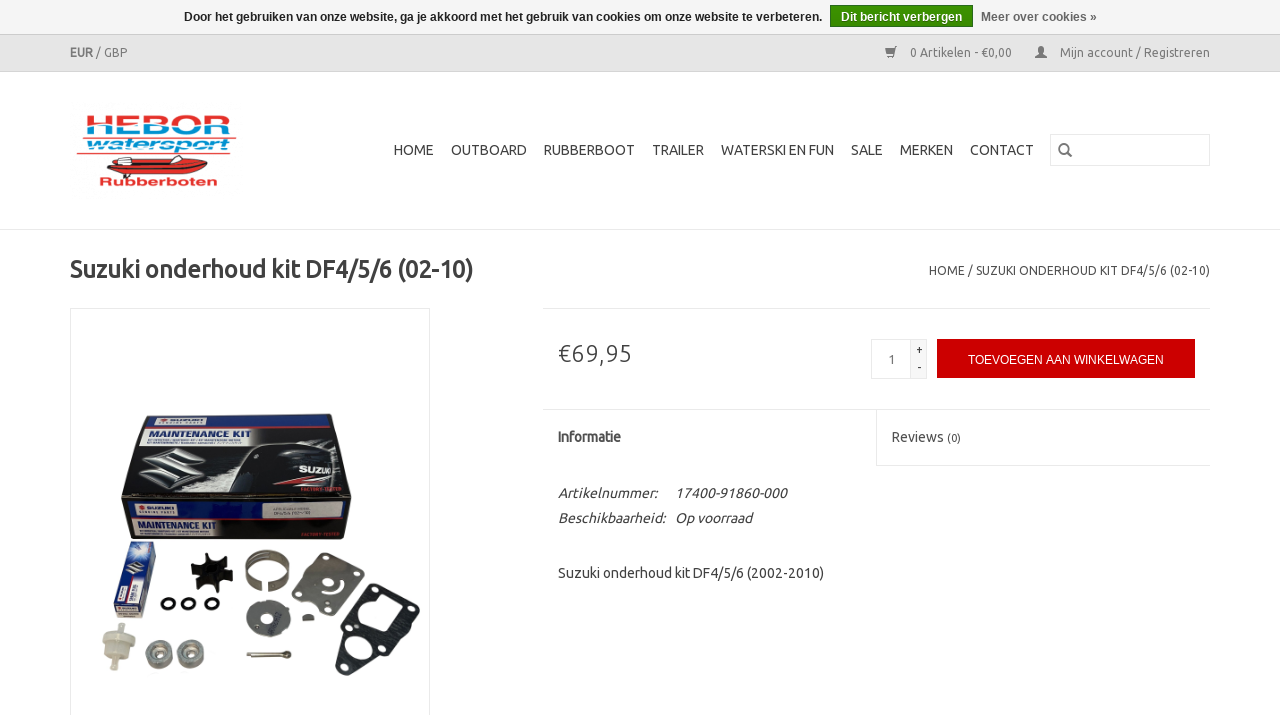

--- FILE ---
content_type: text/html;charset=utf-8
request_url: https://www.heborshop.nl/suzuki-onderhoud-kit-df4-5-6-02-10.html
body_size: 8157
content:
<!DOCTYPE html>
<html lang="nl">
  <head>
    <meta charset="utf-8"/>
<!-- [START] 'blocks/head.rain' -->
<!--

  (c) 2008-2026 Lightspeed Netherlands B.V.
  http://www.lightspeedhq.com
  Generated: 01-02-2026 @ 00:09:27

-->
<link rel="canonical" href="https://www.heborshop.nl/suzuki-onderhoud-kit-df4-5-6-02-10.html"/>
<link rel="alternate" href="https://www.heborshop.nl/index.rss" type="application/rss+xml" title="Nieuwe producten"/>
<link href="https://cdn.webshopapp.com/assets/cookielaw.css?2025-02-20" rel="stylesheet" type="text/css"/>
<meta name="robots" content="noodp,noydir"/>
<meta property="og:url" content="https://www.heborshop.nl/suzuki-onderhoud-kit-df4-5-6-02-10.html?source=facebook"/>
<meta property="og:site_name" content="Heborshop"/>
<meta property="og:title" content="Suzuki onderhoud kit DF4/5/6 (02-10)"/>
<meta property="og:description" content="Suzuki onderhoud kit DF4/5/6 (02-10)"/>
<meta property="og:image" content="https://cdn.webshopapp.com/shops/267109/files/412825595/suzuki-suzuki-onderhoud-kit-df4-5-6-02-10.jpg"/>
<!--[if lt IE 9]>
<script src="https://cdn.webshopapp.com/assets/html5shiv.js?2025-02-20"></script>
<![endif]-->
<!-- [END] 'blocks/head.rain' -->
    <title>Suzuki onderhoud kit DF4/5/6 (02-10) - Heborshop</title>
    <meta name="description" content="Suzuki onderhoud kit DF4/5/6 (02-10)" />
    <meta name="keywords" content="Suzuki, Suzuki, onderhoud, kit, DF4/5/6, (02-10), Rubberboot, onderdelen, motor, buitenboordmotor, outboard, zodiac, bombard, yamaha, mercury, joker" />
    <meta http-equiv="X-UA-Compatible" content="IE=edge,chrome=1">
    <meta name="viewport" content="width=device-width, initial-scale=1.0">
    <meta name="apple-mobile-web-app-capable" content="yes">
    <meta name="apple-mobile-web-app-status-bar-style" content="black">

    <link rel="shortcut icon" href="https://cdn.webshopapp.com/shops/267109/themes/180401/v/1482716/assets/favicon.ico?20220915180756" type="image/x-icon" />
    <link href='//fonts.googleapis.com/css?family=Ubuntu:400,300,600' rel='stylesheet' type='text/css'>
    <link href='//fonts.googleapis.com/css?family=Ubuntu:400,300,600' rel='stylesheet' type='text/css'>
    <link rel="shortcut icon" href="https://cdn.webshopapp.com/shops/267109/themes/180401/v/1482716/assets/favicon.ico?20220915180756" type="image/x-icon" />
    <link rel="stylesheet" href="https://cdn.webshopapp.com/shops/267109/themes/180401/assets/bootstrap-min.css?20250801111000" />
    <link rel="stylesheet" href="https://cdn.webshopapp.com/shops/267109/themes/180401/assets/style.css?20250801111000" />
    <link rel="stylesheet" href="https://cdn.webshopapp.com/shops/267109/themes/180401/assets/settings.css?20250801111000" />
    <link rel="stylesheet" href="https://cdn.webshopapp.com/assets/gui-2-0.css?2025-02-20" />
    <link rel="stylesheet" href="https://cdn.webshopapp.com/assets/gui-responsive-2-0.css?2025-02-20" />
    <link rel="stylesheet" href="https://cdn.webshopapp.com/shops/267109/themes/180401/assets/custom.css?20250801111000" />
    
    <script src="https://cdn.webshopapp.com/assets/jquery-1-9-1.js?2025-02-20"></script>
    <script src="https://cdn.webshopapp.com/assets/jquery-ui-1-10-1.js?2025-02-20"></script>

    <script type="text/javascript" src="https://cdn.webshopapp.com/shops/267109/themes/180401/assets/global.js?20250801111000"></script>
		<script type="text/javascript" src="https://cdn.webshopapp.com/shops/267109/themes/180401/assets/bootstrap-min.js?20250801111000"></script>
    <script type="text/javascript" src="https://cdn.webshopapp.com/shops/267109/themes/180401/assets/jcarousel.js?20250801111000"></script>
    <script type="text/javascript" src="https://cdn.webshopapp.com/assets/gui.js?2025-02-20"></script>
    <script type="text/javascript" src="https://cdn.webshopapp.com/assets/gui-responsive-2-0.js?2025-02-20"></script>

    <script type="text/javascript" src="https://cdn.webshopapp.com/shops/267109/themes/180401/assets/share42.js?20250801111000"></script>

    <!--[if lt IE 9]>
    <link rel="stylesheet" href="https://cdn.webshopapp.com/shops/267109/themes/180401/assets/style-ie.css?20250801111000" />
    <![endif]-->
    <link rel="stylesheet" media="print" href="https://cdn.webshopapp.com/shops/267109/themes/180401/assets/print-min.css?20250801111000" />
  </head>
  <body>
    <header>
  <div class="topnav">
    <div class="container">
            	<div class="left">
        	
                      <div class="currencies"  aria-label="Currencies" role="region">
                            <a href="https://www.heborshop.nl/session/currency/eur/" class="active" title="eur"
                 aria-label="Schakelen naar valuta eur">
                EUR
              </a>
               /                             <a href="https://www.heborshop.nl/session/currency/gbp/"  title="gbp"
                 aria-label="Schakelen naar valuta gbp">
                GBP
              </a>
                                        </div>
        	      	</div>
      
      <div class="right">
        <span role="region" aria-label="Winkelwagen">
          <a href="https://www.heborshop.nl/cart/" title="Winkelwagen" class="cart">
            <span class="glyphicon glyphicon-shopping-cart"></span>
            0 Artikelen - €0,00
          </a>
        </span>
        <span>
          <a href="https://www.heborshop.nl/account/" title="Mijn account" class="my-account">
            <span class="glyphicon glyphicon-user"></span>
                        	Mijn account / Registreren
                      </a>
        </span>
      </div>
    </div>
  </div>

  <div class="navigation container">
    <div class="align">
      <div class="burger">
        <button type="button" aria-label="Open menu">
          <img src="https://cdn.webshopapp.com/shops/267109/themes/180401/assets/hamburger.png?20250801101448" width="32" height="32" alt="Menu">
        </button>
      </div>

              <div class="vertical logo">
          <a href="https://www.heborshop.nl/" title="Heborshop.nl">
            <img src="https://cdn.webshopapp.com/shops/267109/themes/180401/v/1482724/assets/logo.png?20221208150058" alt="Heborshop.nl" />
          </a>
        </div>
      
      <nav class="nonbounce desktop vertical">
        <form action="https://www.heborshop.nl/search/" method="get" id="formSearch" role="search">
          <input type="text" name="q" autocomplete="off" value="" aria-label="Zoeken" />
          <button type="submit" class="search-btn" title="Zoeken">
            <span class="glyphicon glyphicon-search"></span>
          </button>
        </form>
        <ul region="navigation" aria-label=Navigation menu>
          <li class="item home ">
            <a class="itemLink" href="https://www.heborshop.nl/">Home</a>
          </li>
          
                    	<li class="item sub">
              <a class="itemLink" href="https://www.heborshop.nl/outboard/" title="Outboard">
                Outboard
              </a>
                            	<span class="glyphicon glyphicon-play"></span>
                <ul class="subnav">
                                      <li class="subitem">
                      <a class="subitemLink" href="https://www.heborshop.nl/outboard/buitenboordmotoren/" title="Buitenboordmotoren">Buitenboordmotoren</a>
                                              <ul class="subnav">
                                                      <li class="subitem">
                              <a class="subitemLink" href="https://www.heborshop.nl/outboard/buitenboordmotoren/mercury/" title="Mercury ">Mercury </a>
                            </li>
                                                      <li class="subitem">
                              <a class="subitemLink" href="https://www.heborshop.nl/outboard/buitenboordmotoren/yamaha/" title="Yamaha">Yamaha</a>
                            </li>
                                                      <li class="subitem">
                              <a class="subitemLink" href="https://www.heborshop.nl/outboard/buitenboordmotoren/mercury-avator-electric/" title="Mercury Avator (electric)">Mercury Avator (electric)</a>
                            </li>
                                                      <li class="subitem">
                              <a class="subitemLink" href="https://www.heborshop.nl/outboard/buitenboordmotoren/epropulsion-electric/" title="ePropulsion (electric)">ePropulsion (electric)</a>
                            </li>
                                                  </ul>
                                          </li>
                	                    <li class="subitem">
                      <a class="subitemLink" href="https://www.heborshop.nl/outboard/accessoires/" title="Accessoires">Accessoires</a>
                                              <ul class="subnav">
                                                      <li class="subitem">
                              <a class="subitemLink" href="https://www.heborshop.nl/outboard/accessoires/beveiliging-sloten/" title="Beveiliging &amp; Sloten">Beveiliging &amp; Sloten</a>
                            </li>
                                                      <li class="subitem">
                              <a class="subitemLink" href="https://www.heborshop.nl/outboard/accessoires/draagtassen-afdekhoezen/" title="Draagtassen &amp; Afdekhoezen">Draagtassen &amp; Afdekhoezen</a>
                            </li>
                                                      <li class="subitem">
                              <a class="subitemLink" href="https://www.heborshop.nl/outboard/accessoires/hydrofoils-propguards-ruddersafe/" title="Hydrofoils, Propguards, Ruddersafe">Hydrofoils, Propguards, Ruddersafe</a>
                            </li>
                                                      <li class="subitem">
                              <a class="subitemLink" href="https://www.heborshop.nl/outboard/accessoires/spoelklemmen-flushers/" title="Spoelklemmen / Flushers">Spoelklemmen / Flushers</a>
                            </li>
                                                      <li class="subitem">
                              <a class="subitemLink" href="https://www.heborshop.nl/outboard/accessoires/stuurverlengers/" title="Stuurverlengers">Stuurverlengers</a>
                            </li>
                                                      <li class="subitem">
                              <a class="subitemLink" href="https://www.heborshop.nl/outboard/accessoires/trailer-support/" title="Trailer support">Trailer support</a>
                            </li>
                                                      <li class="subitem">
                              <a class="subitemLink" href="https://www.heborshop.nl/outboard/accessoires/trolleys-bokken/" title="Trolleys &amp; Bokken">Trolleys &amp; Bokken</a>
                            </li>
                                                      <li class="subitem">
                              <a class="subitemLink" href="https://www.heborshop.nl/outboard/accessoires/schakelkasten-schakelkabels-benodigdheden/" title="Schakelkasten / Schakelkabels &amp; benodigdheden">Schakelkasten / Schakelkabels &amp; benodigdheden</a>
                            </li>
                                                      <li class="subitem">
                              <a class="subitemLink" href="https://www.heborshop.nl/outboard/accessoires/stuurinrichting/" title="Stuurinrichting">Stuurinrichting</a>
                            </li>
                                                  </ul>
                                          </li>
                	                    <li class="subitem">
                      <a class="subitemLink" href="https://www.heborshop.nl/outboard/onderdelen/" title="Onderdelen">Onderdelen</a>
                                              <ul class="subnav">
                                                      <li class="subitem">
                              <a class="subitemLink" href="https://www.heborshop.nl/outboard/onderdelen/benzinetanks-brandstofslangen-toebehoren/" title="Benzinetanks, Brandstofslangen &amp; Toebehoren">Benzinetanks, Brandstofslangen &amp; Toebehoren</a>
                            </li>
                                                      <li class="subitem">
                              <a class="subitemLink" href="https://www.heborshop.nl/outboard/onderdelen/brandstof-stekkers/" title="Brandstof stekkers">Brandstof stekkers</a>
                            </li>
                                                      <li class="subitem">
                              <a class="subitemLink" href="https://www.heborshop.nl/outboard/onderdelen/breekpennen-splitpennen/" title="Breekpennen &amp; Splitpennen">Breekpennen &amp; Splitpennen</a>
                            </li>
                                                      <li class="subitem">
                              <a class="subitemLink" href="https://www.heborshop.nl/outboard/onderdelen/contactsleutels-drijvers/" title="Contactsleutels &amp; Drijvers">Contactsleutels &amp; Drijvers</a>
                            </li>
                                                      <li class="subitem">
                              <a class="subitemLink" href="https://www.heborshop.nl/outboard/onderdelen/dodemanskoord-kill-switch/" title="Dodemanskoord / Kill switch">Dodemanskoord / Kill switch</a>
                            </li>
                                                      <li class="subitem">
                              <a class="subitemLink" href="https://www.heborshop.nl/outboard/onderdelen/pakkingen/" title="Pakkingen">Pakkingen</a>
                            </li>
                                                      <li class="subitem">
                              <a class="subitemLink" href="https://www.heborshop.nl/outboard/onderdelen/schroeven-propellers/" title="Schroeven / Propellers">Schroeven / Propellers</a>
                            </li>
                                                      <li class="subitem">
                              <a class="subitemLink" href="https://www.heborshop.nl/outboard/onderdelen/trekstart-startmechanisme/" title="Trekstart &amp; Startmechanisme">Trekstart &amp; Startmechanisme</a>
                            </li>
                                                      <li class="subitem">
                              <a class="subitemLink" href="https://www.heborshop.nl/outboard/onderdelen/wartels-knevels/" title="Wartels / Knevels">Wartels / Knevels</a>
                            </li>
                                                  </ul>
                                          </li>
                	                    <li class="subitem">
                      <a class="subitemLink" href="https://www.heborshop.nl/outboard/onderhoud/" title="Onderhoud">Onderhoud</a>
                                              <ul class="subnav">
                                                      <li class="subitem">
                              <a class="subitemLink" href="https://www.heborshop.nl/outboard/onderhoud/2-takt-4-takt-motorolie/" title="2-Takt &amp; 4-Takt motorolie">2-Takt &amp; 4-Takt motorolie</a>
                            </li>
                                                      <li class="subitem">
                              <a class="subitemLink" href="https://www.heborshop.nl/outboard/onderhoud/staartstukolie/" title="Staartstukolie">Staartstukolie</a>
                            </li>
                                                      <li class="subitem">
                              <a class="subitemLink" href="https://www.heborshop.nl/outboard/onderhoud/bescherming-reiniging/" title="Bescherming, Reiniging">Bescherming, Reiniging</a>
                            </li>
                                                      <li class="subitem">
                              <a class="subitemLink" href="https://www.heborshop.nl/outboard/onderhoud/bougies/" title="Bougies">Bougies</a>
                            </li>
                                                      <li class="subitem">
                              <a class="subitemLink" href="https://www.heborshop.nl/outboard/onderhoud/brandstoftoevoeging/" title="Brandstoftoevoeging">Brandstoftoevoeging</a>
                            </li>
                                                      <li class="subitem">
                              <a class="subitemLink" href="https://www.heborshop.nl/outboard/onderhoud/externe-brandstoffilters/" title="Externe brandstoffilters">Externe brandstoffilters</a>
                            </li>
                                                      <li class="subitem">
                              <a class="subitemLink" href="https://www.heborshop.nl/outboard/onderhoud/interne-brandstoffilters/" title="Interne brandstoffilters">Interne brandstoffilters</a>
                            </li>
                                                      <li class="subitem">
                              <a class="subitemLink" href="https://www.heborshop.nl/outboard/onderhoud/impellers/" title="Impellers">Impellers</a>
                            </li>
                                                      <li class="subitem">
                              <a class="subitemLink" href="https://www.heborshop.nl/outboard/onderhoud/hydraulische-stuur-powertrim-olie/" title="Hydraulische stuur &amp; powertrim olie">Hydraulische stuur &amp; powertrim olie</a>
                            </li>
                                                      <li class="subitem">
                              <a class="subitemLink" href="https://www.heborshop.nl/outboard/onderhoud/oliefilters/" title="Oliefilters">Oliefilters</a>
                            </li>
                                                      <li class="subitem">
                              <a class="subitemLink" href="https://www.heborshop.nl/outboard/onderhoud/verf/" title="Verf">Verf</a>
                            </li>
                                                      <li class="subitem">
                              <a class="subitemLink" href="https://www.heborshop.nl/outboard/onderhoud/service-kits/" title="Service kits">Service kits</a>
                            </li>
                                                      <li class="subitem">
                              <a class="subitemLink" href="https://www.heborshop.nl/outboard/onderhoud/anodes/" title="Anodes">Anodes</a>
                            </li>
                                                  </ul>
                                          </li>
                	              	</ul>
                          </li>
                    	<li class="item sub">
              <a class="itemLink" href="https://www.heborshop.nl/rubberboot/" title="Rubberboot">
                Rubberboot
              </a>
                            	<span class="glyphicon glyphicon-play"></span>
                <ul class="subnav">
                                      <li class="subitem">
                      <a class="subitemLink" href="https://www.heborshop.nl/rubberboot/rubberboten/" title="Rubberboten">Rubberboten</a>
                                              <ul class="subnav">
                                                      <li class="subitem">
                              <a class="subitemLink" href="https://www.heborshop.nl/rubberboot/rubberboten/zodiac/" title="Zodiac">Zodiac</a>
                            </li>
                                                      <li class="subitem">
                              <a class="subitemLink" href="https://www.heborshop.nl/rubberboot/rubberboten/quicksilver/" title="Quicksilver">Quicksilver</a>
                            </li>
                                                      <li class="subitem">
                              <a class="subitemLink" href="https://www.heborshop.nl/rubberboot/rubberboten/yam/" title="YAM">YAM</a>
                            </li>
                                                  </ul>
                                          </li>
                	                    <li class="subitem">
                      <a class="subitemLink" href="https://www.heborshop.nl/rubberboot/onderdelen/" title="Onderdelen">Onderdelen</a>
                                              <ul class="subnav">
                                                      <li class="subitem">
                              <a class="subitemLink" href="https://www.heborshop.nl/rubberboot/onderdelen/ventielen/" title="Ventielen">Ventielen</a>
                            </li>
                                                      <li class="subitem">
                              <a class="subitemLink" href="https://www.heborshop.nl/rubberboot/onderdelen/zelflozers-lenspluggen/" title="Zelflozers &amp; Lenspluggen">Zelflozers &amp; Lenspluggen</a>
                            </li>
                                                      <li class="subitem">
                              <a class="subitemLink" href="https://www.heborshop.nl/rubberboot/onderdelen/roeidollen/" title="Roeidollen">Roeidollen</a>
                            </li>
                                                      <li class="subitem">
                              <a class="subitemLink" href="https://www.heborshop.nl/rubberboot/onderdelen/ventiel-aansluitingen/" title="Ventiel aansluitingen">Ventiel aansluitingen</a>
                            </li>
                                                      <li class="subitem">
                              <a class="subitemLink" href="https://www.heborshop.nl/rubberboot/onderdelen/d-ringen-sleepogen/" title="D-ringen / Sleepogen">D-ringen / Sleepogen</a>
                            </li>
                                                      <li class="subitem">
                              <a class="subitemLink" href="https://www.heborshop.nl/rubberboot/onderdelen/handvatten/" title="Handvatten">Handvatten</a>
                            </li>
                                                      <li class="subitem">
                              <a class="subitemLink" href="https://www.heborshop.nl/rubberboot/onderdelen/pads/" title="Pads">Pads</a>
                            </li>
                                                      <li class="subitem">
                              <a class="subitemLink" href="https://www.heborshop.nl/rubberboot/onderdelen/zodiac/" title="Zodiac">Zodiac</a>
                            </li>
                                                      <li class="subitem">
                              <a class="subitemLink" href="https://www.heborshop.nl/rubberboot/onderdelen/stootranden-en-strips/" title="Stootranden en strips">Stootranden en strips</a>
                            </li>
                                                      <li class="subitem">
                              <a class="subitemLink" href="https://www.heborshop.nl/rubberboot/onderdelen/roeispanen-peddels/" title="Roeispanen &amp; Peddels">Roeispanen &amp; Peddels</a>
                            </li>
                                                      <li class="subitem">
                              <a class="subitemLink" href="https://www.heborshop.nl/rubberboot/onderdelen/opblaas-kiel/" title="Opblaas kiel">Opblaas kiel</a>
                            </li>
                                                      <li class="subitem">
                              <a class="subitemLink" href="https://www.heborshop.nl/rubberboot/onderdelen/latten-complete-bodems/" title="Latten, Complete bodems">Latten, Complete bodems</a>
                            </li>
                                                      <li class="subitem">
                              <a class="subitemLink" href="https://www.heborshop.nl/rubberboot/onderdelen/spiegelbeschermers/" title="Spiegelbeschermers">Spiegelbeschermers</a>
                            </li>
                                                  </ul>
                                          </li>
                	                    <li class="subitem">
                      <a class="subitemLink" href="https://www.heborshop.nl/rubberboot/herstel-schoonmaak/" title="Herstel &amp; Schoonmaak">Herstel &amp; Schoonmaak</a>
                                              <ul class="subnav">
                                                      <li class="subitem">
                              <a class="subitemLink" href="https://www.heborshop.nl/rubberboot/herstel-schoonmaak/lijmen-reparatiemateriaal/" title="Lijmen &amp; Reparatiemateriaal">Lijmen &amp; Reparatiemateriaal</a>
                            </li>
                                                      <li class="subitem">
                              <a class="subitemLink" href="https://www.heborshop.nl/rubberboot/herstel-schoonmaak/rubberbotenverf/" title="Rubberbotenverf">Rubberbotenverf</a>
                            </li>
                                                      <li class="subitem">
                              <a class="subitemLink" href="https://www.heborshop.nl/rubberboot/herstel-schoonmaak/schoonmaak-bescherming/" title="Schoonmaak, Bescherming">Schoonmaak, Bescherming</a>
                            </li>
                                                      <li class="subitem">
                              <a class="subitemLink" href="https://www.heborshop.nl/rubberboot/herstel-schoonmaak/reparatieset/" title="Reparatieset">Reparatieset</a>
                            </li>
                                                  </ul>
                                          </li>
                	                    <li class="subitem">
                      <a class="subitemLink" href="https://www.heborshop.nl/rubberboot/accessoires/" title="Accessoires">Accessoires</a>
                                              <ul class="subnav">
                                                      <li class="subitem">
                              <a class="subitemLink" href="https://www.heborshop.nl/rubberboot/accessoires/pompen-manometers/" title="Pompen, Manometers">Pompen, Manometers</a>
                            </li>
                                                      <li class="subitem">
                              <a class="subitemLink" href="https://www.heborshop.nl/rubberboot/accessoires/instrumenten/" title="Instrumenten">Instrumenten</a>
                            </li>
                                                      <li class="subitem">
                              <a class="subitemLink" href="https://www.heborshop.nl/rubberboot/accessoires/zodiac-accessoires/" title="Zodiac accessoires">Zodiac accessoires</a>
                            </li>
                                                      <li class="subitem">
                              <a class="subitemLink" href="https://www.heborshop.nl/rubberboot/accessoires/dekzeilen/" title="Dekzeilen">Dekzeilen</a>
                            </li>
                                                      <li class="subitem">
                              <a class="subitemLink" href="https://www.heborshop.nl/rubberboot/accessoires/veiligheid-beveiliging/" title="Veiligheid, Beveiliging">Veiligheid, Beveiliging</a>
                            </li>
                                                      <li class="subitem">
                              <a class="subitemLink" href="https://www.heborshop.nl/rubberboot/accessoires/banken-zitbanken/" title="Banken, Zitbanken">Banken, Zitbanken</a>
                            </li>
                                                      <li class="subitem">
                              <a class="subitemLink" href="https://www.heborshop.nl/rubberboot/accessoires/besturing-stuurwielen/" title="Besturing, stuurwielen">Besturing, stuurwielen</a>
                            </li>
                                                      <li class="subitem">
                              <a class="subitemLink" href="https://www.heborshop.nl/rubberboot/accessoires/horns/" title="Horns">Horns</a>
                            </li>
                                                      <li class="subitem">
                              <a class="subitemLink" href="https://www.heborshop.nl/rubberboot/accessoires/zwemtrappen-motorsteunen/" title="Zwemtrappen/ Motorsteunen">Zwemtrappen/ Motorsteunen</a>
                            </li>
                                                      <li class="subitem">
                              <a class="subitemLink" href="https://www.heborshop.nl/rubberboot/accessoires/spiegelwielen/" title="Spiegelwielen">Spiegelwielen</a>
                            </li>
                                                      <li class="subitem">
                              <a class="subitemLink" href="https://www.heborshop.nl/rubberboot/accessoires/paktassen-draagtassen/" title="Paktassen, draagtassen">Paktassen, draagtassen</a>
                            </li>
                                                      <li class="subitem">
                              <a class="subitemLink" href="https://www.heborshop.nl/rubberboot/accessoires/bimini-tops/" title="Bimini tops">Bimini tops</a>
                            </li>
                                                      <li class="subitem">
                              <a class="subitemLink" href="https://www.heborshop.nl/rubberboot/accessoires/kompassen/" title="Kompassen">Kompassen</a>
                            </li>
                                                      <li class="subitem">
                              <a class="subitemLink" href="https://www.heborshop.nl/rubberboot/accessoires/handlenspomp-hoosvat/" title="Handlenspomp, Hoosvat">Handlenspomp, Hoosvat</a>
                            </li>
                                                      <li class="subitem">
                              <a class="subitemLink" href="https://www.heborshop.nl/rubberboot/accessoires/hijsmiddelen/" title="Hijsmiddelen">Hijsmiddelen</a>
                            </li>
                                                  </ul>
                                          </li>
                	                    <li class="subitem">
                      <a class="subitemLink" href="https://www.heborshop.nl/rubberboot/toebehoren/" title="Toebehoren">Toebehoren</a>
                                              <ul class="subnav">
                                                      <li class="subitem">
                              <a class="subitemLink" href="https://www.heborshop.nl/rubberboot/toebehoren/rvs-ankers-montage/" title="RVS, Ankers, Montage">RVS, Ankers, Montage</a>
                            </li>
                                                      <li class="subitem">
                              <a class="subitemLink" href="https://www.heborshop.nl/rubberboot/toebehoren/fenders-boeien-en-touwen/" title="Fenders, Boeien en Touwen">Fenders, Boeien en Touwen</a>
                            </li>
                                                      <li class="subitem">
                              <a class="subitemLink" href="https://www.heborshop.nl/rubberboot/toebehoren/vlaggen-vlaggenstokken/" title="Vlaggen, Vlaggenstokken">Vlaggen, Vlaggenstokken</a>
                            </li>
                                                      <li class="subitem">
                              <a class="subitemLink" href="https://www.heborshop.nl/rubberboot/toebehoren/bekerhouders/" title="Bekerhouders">Bekerhouders</a>
                            </li>
                                                      <li class="subitem">
                              <a class="subitemLink" href="https://www.heborshop.nl/rubberboot/toebehoren/waterdichte-tonnen-zakken/" title="Waterdichte tonnen, zakken">Waterdichte tonnen, zakken</a>
                            </li>
                                                      <li class="subitem">
                              <a class="subitemLink" href="https://www.heborshop.nl/rubberboot/toebehoren/opbergvakken-luiken/" title="Opbergvakken, Luiken">Opbergvakken, Luiken</a>
                            </li>
                                                      <li class="subitem">
                              <a class="subitemLink" href="https://www.heborshop.nl/rubberboot/toebehoren/ventilatie/" title="Ventilatie">Ventilatie</a>
                            </li>
                                                  </ul>
                                          </li>
                	                    <li class="subitem">
                      <a class="subitemLink" href="https://www.heborshop.nl/rubberboot/elektra/" title="Elektra">Elektra</a>
                                              <ul class="subnav">
                                                      <li class="subitem">
                              <a class="subitemLink" href="https://www.heborshop.nl/rubberboot/elektra/electrische-pompen/" title="Electrische pompen">Electrische pompen</a>
                            </li>
                                                      <li class="subitem">
                              <a class="subitemLink" href="https://www.heborshop.nl/rubberboot/elektra/bilge-pompen/" title="Bilge pompen">Bilge pompen</a>
                            </li>
                                                      <li class="subitem">
                              <a class="subitemLink" href="https://www.heborshop.nl/rubberboot/elektra/schakelaars-aansluitingen/" title="Schakelaars, aansluitingen">Schakelaars, aansluitingen</a>
                            </li>
                                                      <li class="subitem">
                              <a class="subitemLink" href="https://www.heborshop.nl/rubberboot/elektra/accu-toebehoren/" title="Accu toebehoren">Accu toebehoren</a>
                            </li>
                                                      <li class="subitem">
                              <a class="subitemLink" href="https://www.heborshop.nl/rubberboot/elektra/schakelaars/" title="Schakelaars ">Schakelaars </a>
                            </li>
                                                      <li class="subitem">
                              <a class="subitemLink" href="https://www.heborshop.nl/rubberboot/elektra/verlichting/" title="Verlichting">Verlichting</a>
                            </li>
                                                      <li class="subitem">
                              <a class="subitemLink" href="https://www.heborshop.nl/rubberboot/elektra/audio/" title="Audio">Audio</a>
                            </li>
                                                      <li class="subitem">
                              <a class="subitemLink" href="https://www.heborshop.nl/rubberboot/elektra/horns/" title="Horns">Horns</a>
                            </li>
                                                      <li class="subitem">
                              <a class="subitemLink" href="https://www.heborshop.nl/rubberboot/elektra/navigatie-fishfinders/" title="Navigatie, fishfinders">Navigatie, fishfinders</a>
                            </li>
                                                      <li class="subitem">
                              <a class="subitemLink" href="https://www.heborshop.nl/rubberboot/elektra/nmea2000/" title="NMEA2000">NMEA2000</a>
                            </li>
                                                  </ul>
                                          </li>
                	                    <li class="subitem">
                      <a class="subitemLink" href="https://www.heborshop.nl/rubberboot/professioneel/" title="Professioneel">Professioneel</a>
                                          </li>
                	                    <li class="subitem">
                      <a class="subitemLink" href="https://www.heborshop.nl/rubberboot/onderhoud/" title="Onderhoud">Onderhoud</a>
                                          </li>
                	              	</ul>
                          </li>
                    	<li class="item sub">
              <a class="itemLink" href="https://www.heborshop.nl/trailer/" title="Trailer">
                Trailer
              </a>
                            	<span class="glyphicon glyphicon-play"></span>
                <ul class="subnav">
                                      <li class="subitem">
                      <a class="subitemLink" href="https://www.heborshop.nl/trailer/spanbanden/" title="Spanbanden">Spanbanden</a>
                                          </li>
                	                    <li class="subitem">
                      <a class="subitemLink" href="https://www.heborshop.nl/trailer/sloten/" title="Sloten">Sloten</a>
                                          </li>
                	                    <li class="subitem">
                      <a class="subitemLink" href="https://www.heborshop.nl/trailer/accessoires/" title="Accessoires">Accessoires</a>
                                          </li>
                	                    <li class="subitem">
                      <a class="subitemLink" href="https://www.heborshop.nl/trailer/onderdelen/" title="Onderdelen">Onderdelen</a>
                                              <ul class="subnav">
                                                      <li class="subitem">
                              <a class="subitemLink" href="https://www.heborshop.nl/trailer/onderdelen/lieren/" title="Lieren">Lieren</a>
                            </li>
                                                      <li class="subitem">
                              <a class="subitemLink" href="https://www.heborshop.nl/trailer/onderdelen/rem-schoenen/" title="Rem schoenen">Rem schoenen</a>
                            </li>
                                                  </ul>
                                          </li>
                	                    <li class="subitem">
                      <a class="subitemLink" href="https://www.heborshop.nl/trailer/verlichting-stekkers/" title="Verlichting, stekkers">Verlichting, stekkers</a>
                                          </li>
                	              	</ul>
                          </li>
                    	<li class="item sub">
              <a class="itemLink" href="https://www.heborshop.nl/waterski-en-fun/" title="Waterski en fun">
                Waterski en fun
              </a>
                            	<span class="glyphicon glyphicon-play"></span>
                <ul class="subnav">
                                      <li class="subitem">
                      <a class="subitemLink" href="https://www.heborshop.nl/waterski-en-fun/zwemvesten/" title="Zwemvesten">Zwemvesten</a>
                                          </li>
                	                    <li class="subitem">
                      <a class="subitemLink" href="https://www.heborshop.nl/waterski-en-fun/lijnen-en-hendels/" title="Lijnen en hendels">Lijnen en hendels</a>
                                          </li>
                	                    <li class="subitem">
                      <a class="subitemLink" href="https://www.heborshop.nl/waterski-en-fun/fun-tubes/" title="Fun tubes">Fun tubes</a>
                                              <ul class="subnav">
                                                      <li class="subitem">
                              <a class="subitemLink" href="https://www.heborshop.nl/waterski-en-fun/fun-tubes/2-persoons/" title="2 Persoons">2 Persoons</a>
                            </li>
                                                      <li class="subitem">
                              <a class="subitemLink" href="https://www.heborshop.nl/waterski-en-fun/fun-tubes/3-5-persoons/" title="3-5 Persoons">3-5 Persoons</a>
                            </li>
                                                      <li class="subitem">
                              <a class="subitemLink" href="https://www.heborshop.nl/waterski-en-fun/fun-tubes/1-persoons/" title="1 Persoons">1 Persoons</a>
                            </li>
                                                  </ul>
                                          </li>
                	                    <li class="subitem">
                      <a class="subitemLink" href="https://www.heborshop.nl/waterski-en-fun/accessoires/" title="Accessoires">Accessoires</a>
                                          </li>
                	                    <li class="subitem">
                      <a class="subitemLink" href="https://www.heborshop.nl/waterski-en-fun/wetsuits/" title="Wetsuits">Wetsuits</a>
                                          </li>
                	                    <li class="subitem">
                      <a class="subitemLink" href="https://www.heborshop.nl/waterski-en-fun/wakeboard-kneeboard-en-skis/" title="Wakeboard , Kneeboard en ski&#039;s">Wakeboard , Kneeboard en ski&#039;s</a>
                                          </li>
                	              	</ul>
                          </li>
                    	<li class="item">
              <a class="itemLink" href="https://www.heborshop.nl/sale/" title="SALE">
                SALE
              </a>
                          </li>
          
          
          
                    	          		<li class="footerbrands item">
                <a class="itemLink" href="https://www.heborshop.nl/brands/" title="Merken">
                  Merken
                </a>
          		</li>
          	          
                    	<li class="item">
              <a class="itemLink" href="https://www.hebor.nl/contact/" title="Contact"  target="_blank">
                Contact
              </a>
          	</li>
                  </ul>

        <span class="glyphicon glyphicon-remove"></span>
      </nav>
    </div>
  </div>
</header>

    <div class="wrapper">
      <div class="container content" role="main">
                <div>
  <div class="page-title row">
    <div class="col-sm-6 col-md-6">
      <h1 class="product-page">
                  Suzuki onderhoud kit DF4/5/6 (02-10)
              </h1>

          </div>

  	<div class="col-sm-6 col-md-6 breadcrumbs text-right" role="nav" aria-label="Breadcrumbs">
  <a href="https://www.heborshop.nl/" title="Home">Home</a>

      / <a href="https://www.heborshop.nl/suzuki-onderhoud-kit-df4-5-6-02-10.html" aria-current="true">Suzuki onderhoud kit DF4/5/6 (02-10)</a>
  </div>
	</div>

  <div class="product-wrap row">
    <div class="product-img col-sm-4 col-md-4" role="article" aria-label="Product images">
      <div class="zoombox">
        <div class="images">
                      <a class="zoom first" data-image-id="412825595">
                                              	<img src="https://cdn.webshopapp.com/shops/267109/files/412825595/1600x2048x2/suzuki-suzuki-onderhoud-kit-df4-5-6-02-10.jpg" alt="Suzuki Suzuki onderhoud kit DF4/5/6 (02-10)">
                                          </a>
                  </div>

        <div class="thumbs row">
                      <div class="col-xs-3 col-sm-4 col-md-4">
              <a data-image-id="412825595">
                                                    	<img src="https://cdn.webshopapp.com/shops/267109/files/412825595/156x230x2/suzuki-suzuki-onderhoud-kit-df4-5-6-02-10.jpg" alt="Suzuki Suzuki onderhoud kit DF4/5/6 (02-10)" title="Suzuki Suzuki onderhoud kit DF4/5/6 (02-10)"/>
                                                </a>
            </div>
                  </div>
      </div>
    </div>

    <div class="product-info col-sm-8 col-md-7 col-md-offset-1">
      <form action="https://www.heborshop.nl/cart/add/272970700/" id="product_configure_form" method="post">
                  <input type="hidden" name="bundle_id" id="product_configure_bundle_id" value="">
        
        <div class="product-price row">
          <div class="price-wrap col-xs-5 col-md-5">
                        <span class="price" style="line-height: 30px;">€69,95
                                        </span>
          </div>

          <div class="cart col-xs-7 col-md-7">
            <div class="cart">
                            	<input type="text" name="quantity" value="1" aria-label="Aantal" />
                <div class="change">
                  <button type="button" onclick="updateQuantity('up');" class="up" aria-label="Increase quantity by 1">+</button>
                  <button type="button" onclick="updateQuantity('down');" class="down" aria-label="Decrease quantity by 1">-</button>
                </div>
              	<button type="button" onclick="$('#product_configure_form').submit();" class="btn glyphicon glyphicon-shopping-cart" title="Toevoegen aan winkelwagen"  aria-label="Toevoegen aan winkelwagen">
                	<span aria-hidden="true">Toevoegen aan winkelwagen</span>
              	</button>
                          </div>
          </div>
        </div>
      </form>

      <div class="product-tabs row">
        <div class="tabs">
          <ul>
            <li class="active col-2 information"><a rel="info" href="#">Informatie</a></li>
                        <li class="col-2 reviews"><a rel="reviews" href="#">Reviews <small>(0)</small></a></li>          </ul>
        </div>

        <div class="tabsPages">
          <div class="page info active">
            <table class="details">
            	              	                  <tr class="articlenumber">
                    <td>Artikelnummer:</td>
                    <td>17400-91860-000</td>
                  </tr>
              	   						
                              <tr class="availability">
                  <td>Beschikbaarheid:</td>
                                    <td><span class="in-stock">Op voorraad</span>
                                      </td>
                                  </tr>
              
              
              
            </table>

                        <div class="clearfix"></div>

            <p>Suzuki onderhoud kit DF4/5/6 (2002-2010)</p>

                      </div>
          
          <div class="page reviews">
            
            <div class="bottom">
              <div class="right">
                <a href="https://www.heborshop.nl/account/review/137982716/">Je beoordeling toevoegen</a>
              </div>
              <span>0</span> sterren op basis van <span>0</span> beoordelingen
            </div>
          </div>
        </div>
      </div>
    </div>
  </div>

  <div class="product-actions row" role="complementary">
    <div class="social-media col-xs-12 col-md-4" role="group" aria-label="Share on social media">
      <div class="share42init" data-url="https://www.heborshop.nl/suzuki-onderhoud-kit-df4-5-6-02-10.html" data-image="https://cdn.webshopapp.com/shops/267109/files/412825595/300x250x2/suzuki-suzuki-onderhoud-kit-df4-5-6-02-10.jpg"></div>
    </div>

    <div class="col-md-7 col-xs-12 col-md-offset-1">
      <div class="tags-actions row">
        <div class="tags col-xs-12 col-md-4" role="group" aria-label="Tags">
                              	          	<a href="https://www.heborshop.nl/brands/suzuki/" title="Suzuki"><h2>Suzuki</h2></a>
                  </div>

        <div class="actions col-xs-12 col-md-8 text-right" role="group" aria-label="Actions">
          <a href="https://www.heborshop.nl/account/wishlistAdd/137982716/?variant_id=272970700" title="Aan verlanglijst toevoegen">
            Aan verlanglijst toevoegen
          </a> /
          <a href="https://www.heborshop.nl/compare/add/272970700/" title="Toevoegen om te vergelijken">
            Toevoegen om te vergelijken
          </a> /
                    <a href="#" onclick="window.print(); return false;" title="Afdrukken">
            Afdrukken
          </a>
        </div>
      </div>
    </div>
  </div>

	
  </div>


<script src="https://cdn.webshopapp.com/shops/267109/themes/180401/assets/jquery-zoom-min.js?20250801111000" type="text/javascript"></script>
<script type="text/javascript">
function updateQuantity(way){
    var quantity = parseInt($('.cart input').val());

    if (way == 'up'){
        if (quantity < 99){
            quantity++;
        } else {
            quantity = 99;
        }
    } else {
        if (quantity > 1){
            quantity--;
        } else {
            quantity = 1;
        }
    }

    $('.cart input').val(quantity);
}
</script>

<div itemscope itemtype="https://schema.org/Product">
  <meta itemprop="name" content="Suzuki Suzuki onderhoud kit DF4/5/6 (02-10)">
  <meta itemprop="image" content="https://cdn.webshopapp.com/shops/267109/files/412825595/300x250x2/suzuki-suzuki-onderhoud-kit-df4-5-6-02-10.jpg" />  <meta itemprop="brand" content="Suzuki" />  <meta itemprop="description" content="Suzuki onderhoud kit DF4/5/6 (02-10)" />  <meta itemprop="itemCondition" itemtype="https://schema.org/OfferItemCondition" content="https://schema.org/NewCondition"/>
    <meta itemprop="mpn" content="17400-91860-000" />  

<div itemprop="offers" itemscope itemtype="https://schema.org/Offer">
      <meta itemprop="price" content="69.95" />
    <meta itemprop="priceCurrency" content="EUR" />
    <meta itemprop="validFrom" content="2026-02-01" />
  <meta itemprop="priceValidUntil" content="2026-05-01" />
  <meta itemprop="url" content="https://www.heborshop.nl/suzuki-onderhoud-kit-df4-5-6-02-10.html" />
   <meta itemprop="availability" content="https://schema.org/InStock"/>
  <meta itemprop="inventoryLevel" content="99" />
 </div>
</div>
      </div>

      <footer>
  <hr class="full-width" />
  <div class="container">
    <div class="social row">
              <form id="formNewsletter" action="https://www.heborshop.nl/account/newsletter/" method="post" class="newsletter col-xs-12 col-sm-7 col-md-7">
          <label class="title" for="formNewsletterEmail">Meld je aan voor onze nieuwsbrief:</label>
          <input type="hidden" name="key" value="21eba758ac443f7313e387d2191e2f17" />
          <input type="text" name="email" id="formNewsletterEmail" value="" placeholder="E-mail"/>
          <button
            type="submit"
            class="btn glyphicon glyphicon-send"
            title="Abonneer"
          >
            <span>Abonneer</span>
          </button>
        </form>
      
            	<div class="social-media col-xs-12 col-md-12  col-sm-5 col-md-5 text-right">
        	<div class="inline-block relative">
          	<a href="https://www.facebook.com/pages/Hebor-Watersport/416344548431264" class="social-icon facebook" target="_blank" aria-label="Facebook Heborshop"></a>          	<a href="https://twitter.com/Heborwatersport" class="social-icon twitter" target="_blank" aria-label="Twitter Heborshop"></a>          	          	          	<a href="https://www.youtube.com/user/HeborWatersport" class="social-icon youtube" target="_blank" aria-label="YouTube Heborshop"></a>          	          	<a href="https://www.instagram.com/hebor_watersport/" class="social-icon instagram" target="_blank" aria-label="Instagram Heborshop"></a>
          	        	</div>
      	</div>
          </div>

    <hr class="full-width" />

    <div class="links row">
      <div class="col-xs-12 col-sm-3 col-md-3" role="article" aria-label="Klantenservice links">
        <label class="footercollapse" for="_1">
          <strong>Klantenservice</strong>
          <span class="glyphicon glyphicon-chevron-down hidden-sm hidden-md hidden-lg"></span>
        </label>
        <input class="footercollapse_input hidden-md hidden-lg hidden-sm" id="_1" type="checkbox">
        <div class="list">
          <ul class="no-underline no-list-style">
                          <li>
                <a href="https://www.heborshop.nl/service/about/" title="Over ons" >
                  Over ons
                </a>
              </li>
                          <li>
                <a href="https://www.heborshop.nl/service/general-terms-conditions/" title="Algemene voorwaarden" >
                  Algemene voorwaarden
                </a>
              </li>
                          <li>
                <a href="https://www.heborshop.nl/service/disclaimer/" title="Disclaimer" >
                  Disclaimer
                </a>
              </li>
                          <li>
                <a href="https://www.heborshop.nl/service/privacy-policy/" title="Privacy Policy" >
                  Privacy Policy
                </a>
              </li>
                          <li>
                <a href="https://www.heborshop.nl/service/payment-methods/" title="Betaalmethoden" >
                  Betaalmethoden
                </a>
              </li>
                          <li>
                <a href="https://www.heborshop.nl/service/shipping-returns/" title="Verzenden &amp; retourneren" >
                  Verzenden &amp; retourneren
                </a>
              </li>
                          <li>
                <a href="https://www.heborshop.nl/service/" title="Klantenservice" >
                  Klantenservice
                </a>
              </li>
                          <li>
                <a href="https://www.heborshop.nl/sitemap/" title="Sitemap" >
                  Sitemap
                </a>
              </li>
                      </ul>
        </div>
      </div>

      <div class="col-xs-12 col-sm-3 col-md-3" role="article" aria-label="Producten links">
    		<label class="footercollapse" for="_2">
        	<strong>Producten</strong>
          <span class="glyphicon glyphicon-chevron-down hidden-sm hidden-md hidden-lg"></span>
        </label>
        <input class="footercollapse_input hidden-md hidden-lg hidden-sm" id="_2" type="checkbox">
        <div class="list">
          <ul>
            <li><a href="https://www.heborshop.nl/collection/" title="Alle producten">Alle producten</a></li>
                        <li><a href="https://www.heborshop.nl/collection/?sort=newest" title="Nieuwe producten">Nieuwe producten</a></li>
            <li><a href="https://www.heborshop.nl/collection/offers/" title="Aanbiedingen">Aanbiedingen</a></li>
                        	<li><a href="https://www.heborshop.nl/brands/" title="Merken">Merken</a></li>
                        <li><a href="https://www.heborshop.nl/tags/" title="Tags">Tags</a></li>            <li><a href="https://www.heborshop.nl/index.rss" title="RSS-feed">RSS-feed</a></li>
          </ul>
        </div>
      </div>

      <div class="col-xs-12 col-sm-3 col-md-3" role="article" aria-label="Mijn account links">
        <label class="footercollapse" for="_3">
        	<strong>
          	          		Mijn account
          	        	</strong>
          <span class="glyphicon glyphicon-chevron-down hidden-sm hidden-md hidden-lg"></span>
        </label>
        <input class="footercollapse_input hidden-md hidden-lg hidden-sm" id="_3" type="checkbox">

        <div class="list">
          <ul>
            
                        	            		<li><a href="https://www.heborshop.nl/account/" title="Registreren">Registreren</a></li>
            	                        	            		<li><a href="https://www.heborshop.nl/account/orders/" title="Mijn bestellingen">Mijn bestellingen</a></li>
            	                        	                        	            		<li><a href="https://www.heborshop.nl/account/wishlist/" title="Mijn verlanglijst">Mijn verlanglijst</a></li>
            	                        	                      </ul>
        </div>
      </div>

      <div class="col-xs-12 col-sm-3 col-md-3" role="article" aria-label="Company info">
      	<label class="footercollapse" for="_4">
      		<strong>
                        	Hebor Watersport
                      </strong>
          <span class="glyphicon glyphicon-chevron-down hidden-sm hidden-md hidden-lg"></span>
        </label>
        <input class="footercollapse_input hidden-md hidden-lg hidden-sm" id="_4" type="checkbox">

        <div class="list">
        	          	<span class="contact-description">Grootste speciaalzaak voor rubberboten</span>
                  	          	<div class="contact" role="group" aria-label="Phone number: 010 4420010">
            	<span class="glyphicon glyphicon-earphone"></span>
            	010 4420010
          	</div>
        	        	          	<div class="contact">
            	<span class="glyphicon glyphicon-envelope"></span>
            	<a href="/cdn-cgi/l/email-protection#7811161e1738101d1a170a561614" title="Email" aria-label="E-mail: info@hebor.nl">
              	<span class="__cf_email__" data-cfemail="81e8efe7eec1e9e4e3eef3afefed">[email&#160;protected]</span>
            	</a>
          	</div>
        	        </div>

                
              </div>
    </div>
  	<hr class="full-width" />
  </div>

  <div class="copyright-payment">
    <div class="container">
      <div class="row">
        <div class="copyright col-md-6">
          © Copyright 2026 Heborshop
                    	- Powered by
          	          		<a href="https://www.lightspeedhq.nl/" title="Lightspeed" target="_blank" aria-label="Powered by Lightspeed">Lightspeed</a>
          		          	                  </div>
        <div class="payments col-md-6 text-right">
                      <a href="https://www.heborshop.nl/service/payment-methods/" title="MasterCard">
              <img src="https://cdn.webshopapp.com/assets/icon-payment-mastercard.png?2025-02-20" alt="MasterCard" />
            </a>
                      <a href="https://www.heborshop.nl/service/payment-methods/" title="Pin">
              <img src="https://cdn.webshopapp.com/assets/icon-payment-pin.png?2025-02-20" alt="Pin" />
            </a>
                      <a href="https://www.heborshop.nl/service/payment-methods/" title="Cash">
              <img src="https://cdn.webshopapp.com/assets/icon-payment-cash.png?2025-02-20" alt="Cash" />
            </a>
                      <a href="https://www.heborshop.nl/service/payment-methods/" title="iDEAL">
              <img src="https://cdn.webshopapp.com/assets/icon-payment-ideal.png?2025-02-20" alt="iDEAL" />
            </a>
                      <a href="https://www.heborshop.nl/service/payment-methods/" title="Visa">
              <img src="https://cdn.webshopapp.com/assets/icon-payment-visa.png?2025-02-20" alt="Visa" />
            </a>
                      <a href="https://www.heborshop.nl/service/payment-methods/" title="Maestro">
              <img src="https://cdn.webshopapp.com/assets/icon-payment-maestro.png?2025-02-20" alt="Maestro" />
            </a>
                      <a href="https://www.heborshop.nl/service/payment-methods/" title="Bancontact">
              <img src="https://cdn.webshopapp.com/assets/icon-payment-mistercash.png?2025-02-20" alt="Bancontact" />
            </a>
                      <a href="https://www.heborshop.nl/service/payment-methods/" title="American Express">
              <img src="https://cdn.webshopapp.com/assets/icon-payment-americanexpress.png?2025-02-20" alt="American Express" />
            </a>
                      <a href="https://www.heborshop.nl/service/payment-methods/" title="Bank transfer">
              <img src="https://cdn.webshopapp.com/assets/icon-payment-banktransfer.png?2025-02-20" alt="Bank transfer" />
            </a>
                      <a href="https://www.heborshop.nl/service/payment-methods/" title="PayPal">
              <img src="https://cdn.webshopapp.com/assets/icon-payment-paypal.png?2025-02-20" alt="PayPal" />
            </a>
                  </div>
      </div>
    </div>
  </div>
</footer>
    </div>
    <!-- [START] 'blocks/body.rain' -->
<script data-cfasync="false" src="/cdn-cgi/scripts/5c5dd728/cloudflare-static/email-decode.min.js"></script><script>
(function () {
  var s = document.createElement('script');
  s.type = 'text/javascript';
  s.async = true;
  s.src = 'https://www.heborshop.nl/services/stats/pageview.js?product=137982716&hash=024e';
  ( document.getElementsByTagName('head')[0] || document.getElementsByTagName('body')[0] ).appendChild(s);
})();
</script>
  <div class="wsa-cookielaw">
      Door het gebruiken van onze website, ga je akkoord met het gebruik van cookies om onze website te verbeteren.
    <a href="https://www.heborshop.nl/cookielaw/optIn/" class="wsa-cookielaw-button wsa-cookielaw-button-green" rel="nofollow" title="Dit bericht verbergen">Dit bericht verbergen</a>
    <a href="https://www.heborshop.nl/service/privacy-policy/" class="wsa-cookielaw-link" rel="nofollow" title="Meer over cookies">Meer over cookies &raquo;</a>
  </div>
<!-- [END] 'blocks/body.rain' -->
      </body>
</html>


--- FILE ---
content_type: text/javascript;charset=utf-8
request_url: https://www.heborshop.nl/services/stats/pageview.js?product=137982716&hash=024e
body_size: -412
content:
// SEOshop 01-02-2026 00:09:28